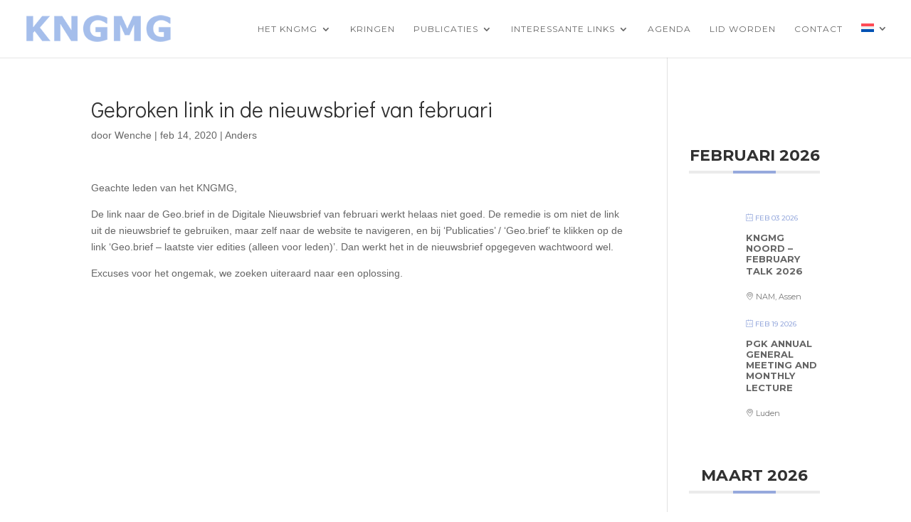

--- FILE ---
content_type: text/css
request_url: https://www.kngmg.nl/wp-content/et-cache/4882/et-divi-dynamic-tb-5644-4882-late.css
body_size: -147
content:
@font-face{font-family:ETmodules;font-display:block;src:url(//www.kngmg.nl/wp-content/themes/Divi/core/admin/fonts/modules/social/modules.eot);src:url(//www.kngmg.nl/wp-content/themes/Divi/core/admin/fonts/modules/social/modules.eot?#iefix) format("embedded-opentype"),url(//www.kngmg.nl/wp-content/themes/Divi/core/admin/fonts/modules/social/modules.woff) format("woff"),url(//www.kngmg.nl/wp-content/themes/Divi/core/admin/fonts/modules/social/modules.ttf) format("truetype"),url(//www.kngmg.nl/wp-content/themes/Divi/core/admin/fonts/modules/social/modules.svg#ETmodules) format("svg");font-weight:400;font-style:normal}